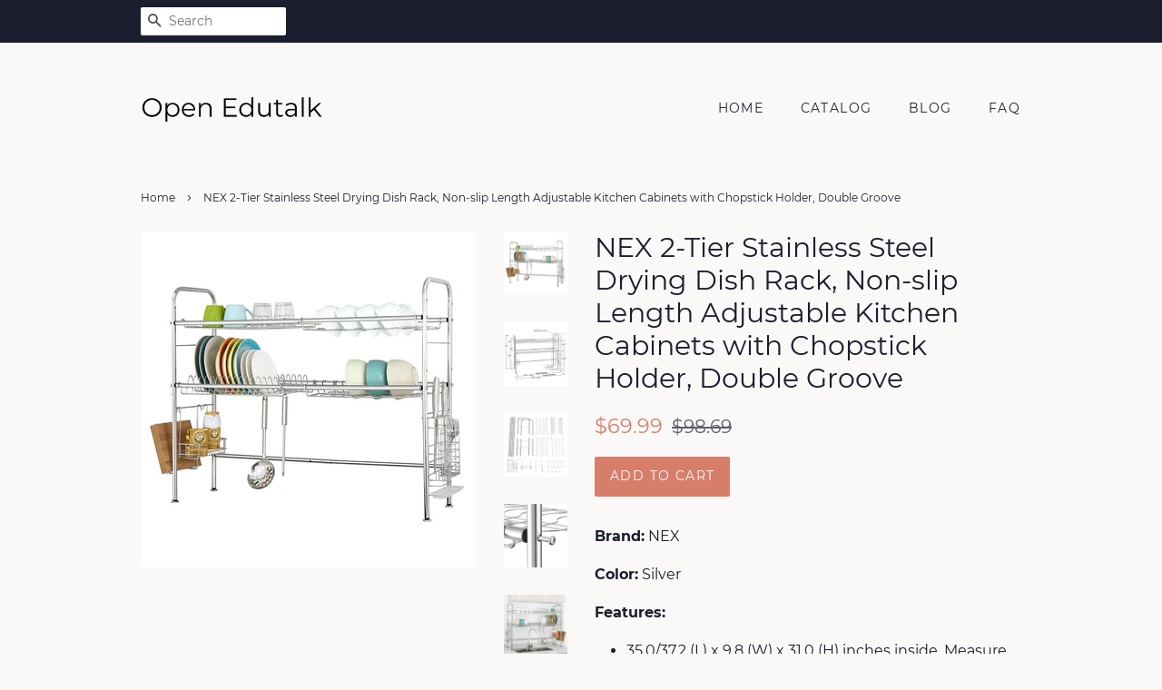

--- FILE ---
content_type: text/html; charset=utf-8
request_url: https://openedutalk.com/products/nex-2-tier-stainless-steel-drying-dish-rack-non-slip-length-adjustable-kitchen-cabinets-with-chopstick-holder-double-groove
body_size: 14356
content:
<!doctype html>
<html class="no-js">
<head>
  
  <meta name="p:domain_verify" content="47c66b15ec61bbde396799ec8166a62c"/>

  <!-- Basic page needs ================================================== -->
  <meta charset="utf-8">
  <meta http-equiv="X-UA-Compatible" content="IE=edge,chrome=1">

  

  <!-- Title and description ================================================== -->
  <title>
  Budget Nex 2 Tier Stainless Steel Drying Dish Rack Non Slip &ndash; Open Edutalk
  </title>

  
  <meta name="description" content="Learn about nex 2 tier stainless steel drying dish rack non slip length adjustable kitchen cabinets with chopstick holder">
  

  <!-- Social meta ================================================== -->
  <!-- /snippets/social-meta-tags.liquid -->




<meta property="og:site_name" content="Open Edutalk">
<meta property="og:url" content="https://openedutalk.com/products/nex-2-tier-stainless-steel-drying-dish-rack-non-slip-length-adjustable-kitchen-cabinets-with-chopstick-holder-double-groove">
<meta property="og:title" content="NEX 2-Tier Stainless Steel Drying Dish Rack, Non-slip Length Adjustable Kitchen Cabinets with Chopstick Holder, Double Groove">
<meta property="og:type" content="product">
<meta property="og:description" content="Learn about nex 2 tier stainless steel drying dish rack non slip length adjustable kitchen cabinets with chopstick holder">

  <meta property="og:price:amount" content="69.99">
  <meta property="og:price:currency" content="USD">

<meta property="og:image" content="http://openedutalk.com/cdn/shop/products/61reoaZxCLL_1200x1200.jpg?v=1565901521"><meta property="og:image" content="http://openedutalk.com/cdn/shop/products/61wqnwNzpVL_1200x1200.jpg?v=1565901521"><meta property="og:image" content="http://openedutalk.com/cdn/shop/products/61Jq98834PL_1200x1200.jpg?v=1565901521">
<meta property="og:image:secure_url" content="https://openedutalk.com/cdn/shop/products/61reoaZxCLL_1200x1200.jpg?v=1565901521"><meta property="og:image:secure_url" content="https://openedutalk.com/cdn/shop/products/61wqnwNzpVL_1200x1200.jpg?v=1565901521"><meta property="og:image:secure_url" content="https://openedutalk.com/cdn/shop/products/61Jq98834PL_1200x1200.jpg?v=1565901521">


<meta name="twitter:card" content="summary_large_image">
<meta name="twitter:title" content="NEX 2-Tier Stainless Steel Drying Dish Rack, Non-slip Length Adjustable Kitchen Cabinets with Chopstick Holder, Double Groove">
<meta name="twitter:description" content="Learn about nex 2 tier stainless steel drying dish rack non slip length adjustable kitchen cabinets with chopstick holder">


  <!-- Helpers ================================================== -->
  <link rel="canonical" href="https://openedutalk.com/products/nex-2-tier-stainless-steel-drying-dish-rack-non-slip-length-adjustable-kitchen-cabinets-with-chopstick-holder-double-groove">
  <meta name="viewport" content="width=device-width,initial-scale=1">
  <meta name="theme-color" content="#d77e6a">

  <!-- CSS ================================================== -->
  <link href="//openedutalk.com/cdn/shop/t/2/assets/timber.scss.css?v=2349761137978204911656110069" rel="stylesheet" type="text/css" media="all" />
  <link href="//openedutalk.com/cdn/shop/t/2/assets/theme.scss.css?v=137428377788395311231656110069" rel="stylesheet" type="text/css" media="all" />

  <script>
    window.theme = window.theme || {};

    var theme = {
      strings: {
        addToCart: "Add to Cart",
        soldOut: "Sold Out",
        unavailable: "Unavailable",
        zoomClose: "Close (Esc)",
        zoomPrev: "Previous (Left arrow key)",
        zoomNext: "Next (Right arrow key)",
        addressError: "Error looking up that address",
        addressNoResults: "No results for that address",
        addressQueryLimit: "You have exceeded the Google API usage limit. Consider upgrading to a \u003ca href=\"https:\/\/developers.google.com\/maps\/premium\/usage-limits\"\u003ePremium Plan\u003c\/a\u003e.",
        authError: "There was a problem authenticating your Google Maps API Key."
      },
      settings: {
        // Adding some settings to allow the editor to update correctly when they are changed
        enableWideLayout: false,
        typeAccentTransform: true,
        typeAccentSpacing: true,
        baseFontSize: '16px',
        headerBaseFontSize: '30px',
        accentFontSize: '14px'
      },
      variables: {
        mediaQueryMedium: 'screen and (max-width: 768px)',
        bpSmall: false
      },
      moneyFormat: "${{amount}}"
    }

    document.documentElement.className = document.documentElement.className.replace('no-js', 'supports-js');
  </script>

  <!-- Header hook for plugins ================================================== -->
  <script>window.performance && window.performance.mark && window.performance.mark('shopify.content_for_header.start');</script><meta id="shopify-digital-wallet" name="shopify-digital-wallet" content="/7590510655/digital_wallets/dialog">
<link rel="alternate" type="application/json+oembed" href="https://openedutalk.com/products/nex-2-tier-stainless-steel-drying-dish-rack-non-slip-length-adjustable-kitchen-cabinets-with-chopstick-holder-double-groove.oembed">
<script async="async" src="/checkouts/internal/preloads.js?locale=en-US"></script>
<script id="shopify-features" type="application/json">{"accessToken":"a93d7fa6cf1bdd878c55528ceeccb178","betas":["rich-media-storefront-analytics"],"domain":"openedutalk.com","predictiveSearch":true,"shopId":7590510655,"locale":"en"}</script>
<script>var Shopify = Shopify || {};
Shopify.shop = "openedutalk.myshopify.com";
Shopify.locale = "en";
Shopify.currency = {"active":"USD","rate":"1.0"};
Shopify.country = "US";
Shopify.theme = {"name":"minimal2-customized-06mar2019-0158pm","id":34729295935,"schema_name":"Minimal","schema_version":"10.0.2","theme_store_id":null,"role":"main"};
Shopify.theme.handle = "null";
Shopify.theme.style = {"id":null,"handle":null};
Shopify.cdnHost = "openedutalk.com/cdn";
Shopify.routes = Shopify.routes || {};
Shopify.routes.root = "/";</script>
<script type="module">!function(o){(o.Shopify=o.Shopify||{}).modules=!0}(window);</script>
<script>!function(o){function n(){var o=[];function n(){o.push(Array.prototype.slice.apply(arguments))}return n.q=o,n}var t=o.Shopify=o.Shopify||{};t.loadFeatures=n(),t.autoloadFeatures=n()}(window);</script>
<script id="shop-js-analytics" type="application/json">{"pageType":"product"}</script>
<script defer="defer" async type="module" src="//openedutalk.com/cdn/shopifycloud/shop-js/modules/v2/client.init-shop-cart-sync_IZsNAliE.en.esm.js"></script>
<script defer="defer" async type="module" src="//openedutalk.com/cdn/shopifycloud/shop-js/modules/v2/chunk.common_0OUaOowp.esm.js"></script>
<script type="module">
  await import("//openedutalk.com/cdn/shopifycloud/shop-js/modules/v2/client.init-shop-cart-sync_IZsNAliE.en.esm.js");
await import("//openedutalk.com/cdn/shopifycloud/shop-js/modules/v2/chunk.common_0OUaOowp.esm.js");

  window.Shopify.SignInWithShop?.initShopCartSync?.({"fedCMEnabled":true,"windoidEnabled":true});

</script>
<script id="__st">var __st={"a":7590510655,"offset":-18000,"reqid":"01fd4f83-3cd9-4190-bd68-14f0033af69c-1768545938","pageurl":"openedutalk.com\/products\/nex-2-tier-stainless-steel-drying-dish-rack-non-slip-length-adjustable-kitchen-cabinets-with-chopstick-holder-double-groove","u":"d2bf872e7201","p":"product","rtyp":"product","rid":1969197908031};</script>
<script>window.ShopifyPaypalV4VisibilityTracking = true;</script>
<script id="captcha-bootstrap">!function(){'use strict';const t='contact',e='account',n='new_comment',o=[[t,t],['blogs',n],['comments',n],[t,'customer']],c=[[e,'customer_login'],[e,'guest_login'],[e,'recover_customer_password'],[e,'create_customer']],r=t=>t.map((([t,e])=>`form[action*='/${t}']:not([data-nocaptcha='true']) input[name='form_type'][value='${e}']`)).join(','),a=t=>()=>t?[...document.querySelectorAll(t)].map((t=>t.form)):[];function s(){const t=[...o],e=r(t);return a(e)}const i='password',u='form_key',d=['recaptcha-v3-token','g-recaptcha-response','h-captcha-response',i],f=()=>{try{return window.sessionStorage}catch{return}},m='__shopify_v',_=t=>t.elements[u];function p(t,e,n=!1){try{const o=window.sessionStorage,c=JSON.parse(o.getItem(e)),{data:r}=function(t){const{data:e,action:n}=t;return t[m]||n?{data:e,action:n}:{data:t,action:n}}(c);for(const[e,n]of Object.entries(r))t.elements[e]&&(t.elements[e].value=n);n&&o.removeItem(e)}catch(o){console.error('form repopulation failed',{error:o})}}const l='form_type',E='cptcha';function T(t){t.dataset[E]=!0}const w=window,h=w.document,L='Shopify',v='ce_forms',y='captcha';let A=!1;((t,e)=>{const n=(g='f06e6c50-85a8-45c8-87d0-21a2b65856fe',I='https://cdn.shopify.com/shopifycloud/storefront-forms-hcaptcha/ce_storefront_forms_captcha_hcaptcha.v1.5.2.iife.js',D={infoText:'Protected by hCaptcha',privacyText:'Privacy',termsText:'Terms'},(t,e,n)=>{const o=w[L][v],c=o.bindForm;if(c)return c(t,g,e,D).then(n);var r;o.q.push([[t,g,e,D],n]),r=I,A||(h.body.append(Object.assign(h.createElement('script'),{id:'captcha-provider',async:!0,src:r})),A=!0)});var g,I,D;w[L]=w[L]||{},w[L][v]=w[L][v]||{},w[L][v].q=[],w[L][y]=w[L][y]||{},w[L][y].protect=function(t,e){n(t,void 0,e),T(t)},Object.freeze(w[L][y]),function(t,e,n,w,h,L){const[v,y,A,g]=function(t,e,n){const i=e?o:[],u=t?c:[],d=[...i,...u],f=r(d),m=r(i),_=r(d.filter((([t,e])=>n.includes(e))));return[a(f),a(m),a(_),s()]}(w,h,L),I=t=>{const e=t.target;return e instanceof HTMLFormElement?e:e&&e.form},D=t=>v().includes(t);t.addEventListener('submit',(t=>{const e=I(t);if(!e)return;const n=D(e)&&!e.dataset.hcaptchaBound&&!e.dataset.recaptchaBound,o=_(e),c=g().includes(e)&&(!o||!o.value);(n||c)&&t.preventDefault(),c&&!n&&(function(t){try{if(!f())return;!function(t){const e=f();if(!e)return;const n=_(t);if(!n)return;const o=n.value;o&&e.removeItem(o)}(t);const e=Array.from(Array(32),(()=>Math.random().toString(36)[2])).join('');!function(t,e){_(t)||t.append(Object.assign(document.createElement('input'),{type:'hidden',name:u})),t.elements[u].value=e}(t,e),function(t,e){const n=f();if(!n)return;const o=[...t.querySelectorAll(`input[type='${i}']`)].map((({name:t})=>t)),c=[...d,...o],r={};for(const[a,s]of new FormData(t).entries())c.includes(a)||(r[a]=s);n.setItem(e,JSON.stringify({[m]:1,action:t.action,data:r}))}(t,e)}catch(e){console.error('failed to persist form',e)}}(e),e.submit())}));const S=(t,e)=>{t&&!t.dataset[E]&&(n(t,e.some((e=>e===t))),T(t))};for(const o of['focusin','change'])t.addEventListener(o,(t=>{const e=I(t);D(e)&&S(e,y())}));const B=e.get('form_key'),M=e.get(l),P=B&&M;t.addEventListener('DOMContentLoaded',(()=>{const t=y();if(P)for(const e of t)e.elements[l].value===M&&p(e,B);[...new Set([...A(),...v().filter((t=>'true'===t.dataset.shopifyCaptcha))])].forEach((e=>S(e,t)))}))}(h,new URLSearchParams(w.location.search),n,t,e,['guest_login'])})(!0,!0)}();</script>
<script integrity="sha256-4kQ18oKyAcykRKYeNunJcIwy7WH5gtpwJnB7kiuLZ1E=" data-source-attribution="shopify.loadfeatures" defer="defer" src="//openedutalk.com/cdn/shopifycloud/storefront/assets/storefront/load_feature-a0a9edcb.js" crossorigin="anonymous"></script>
<script data-source-attribution="shopify.dynamic_checkout.dynamic.init">var Shopify=Shopify||{};Shopify.PaymentButton=Shopify.PaymentButton||{isStorefrontPortableWallets:!0,init:function(){window.Shopify.PaymentButton.init=function(){};var t=document.createElement("script");t.src="https://openedutalk.com/cdn/shopifycloud/portable-wallets/latest/portable-wallets.en.js",t.type="module",document.head.appendChild(t)}};
</script>
<script data-source-attribution="shopify.dynamic_checkout.buyer_consent">
  function portableWalletsHideBuyerConsent(e){var t=document.getElementById("shopify-buyer-consent"),n=document.getElementById("shopify-subscription-policy-button");t&&n&&(t.classList.add("hidden"),t.setAttribute("aria-hidden","true"),n.removeEventListener("click",e))}function portableWalletsShowBuyerConsent(e){var t=document.getElementById("shopify-buyer-consent"),n=document.getElementById("shopify-subscription-policy-button");t&&n&&(t.classList.remove("hidden"),t.removeAttribute("aria-hidden"),n.addEventListener("click",e))}window.Shopify?.PaymentButton&&(window.Shopify.PaymentButton.hideBuyerConsent=portableWalletsHideBuyerConsent,window.Shopify.PaymentButton.showBuyerConsent=portableWalletsShowBuyerConsent);
</script>
<script data-source-attribution="shopify.dynamic_checkout.cart.bootstrap">document.addEventListener("DOMContentLoaded",(function(){function t(){return document.querySelector("shopify-accelerated-checkout-cart, shopify-accelerated-checkout")}if(t())Shopify.PaymentButton.init();else{new MutationObserver((function(e,n){t()&&(Shopify.PaymentButton.init(),n.disconnect())})).observe(document.body,{childList:!0,subtree:!0})}}));
</script>

<script>window.performance && window.performance.mark && window.performance.mark('shopify.content_for_header.end');</script>

  <script src="//openedutalk.com/cdn/shop/t/2/assets/jquery-2.2.3.min.js?v=58211863146907186831552573904" type="text/javascript"></script>

  <script src="//openedutalk.com/cdn/shop/t/2/assets/lazysizes.min.js?v=177476512571513845041552573904" async="async"></script>

  
  
<script>(function() {var po = document.createElement("script"); po.type = "text/javascript"; po.async = true; po.src = "https://api.at.getsocial.io/get/v1/65fa3d46/gs_async.js"; var s = document.getElementsByTagName("script")[0]; s.parentNode.insertBefore(po, s); })();</script>
<link href="https://monorail-edge.shopifysvc.com" rel="dns-prefetch">
<script>(function(){if ("sendBeacon" in navigator && "performance" in window) {try {var session_token_from_headers = performance.getEntriesByType('navigation')[0].serverTiming.find(x => x.name == '_s').description;} catch {var session_token_from_headers = undefined;}var session_cookie_matches = document.cookie.match(/_shopify_s=([^;]*)/);var session_token_from_cookie = session_cookie_matches && session_cookie_matches.length === 2 ? session_cookie_matches[1] : "";var session_token = session_token_from_headers || session_token_from_cookie || "";function handle_abandonment_event(e) {var entries = performance.getEntries().filter(function(entry) {return /monorail-edge.shopifysvc.com/.test(entry.name);});if (!window.abandonment_tracked && entries.length === 0) {window.abandonment_tracked = true;var currentMs = Date.now();var navigation_start = performance.timing.navigationStart;var payload = {shop_id: 7590510655,url: window.location.href,navigation_start,duration: currentMs - navigation_start,session_token,page_type: "product"};window.navigator.sendBeacon("https://monorail-edge.shopifysvc.com/v1/produce", JSON.stringify({schema_id: "online_store_buyer_site_abandonment/1.1",payload: payload,metadata: {event_created_at_ms: currentMs,event_sent_at_ms: currentMs}}));}}window.addEventListener('pagehide', handle_abandonment_event);}}());</script>
<script id="web-pixels-manager-setup">(function e(e,d,r,n,o){if(void 0===o&&(o={}),!Boolean(null===(a=null===(i=window.Shopify)||void 0===i?void 0:i.analytics)||void 0===a?void 0:a.replayQueue)){var i,a;window.Shopify=window.Shopify||{};var t=window.Shopify;t.analytics=t.analytics||{};var s=t.analytics;s.replayQueue=[],s.publish=function(e,d,r){return s.replayQueue.push([e,d,r]),!0};try{self.performance.mark("wpm:start")}catch(e){}var l=function(){var e={modern:/Edge?\/(1{2}[4-9]|1[2-9]\d|[2-9]\d{2}|\d{4,})\.\d+(\.\d+|)|Firefox\/(1{2}[4-9]|1[2-9]\d|[2-9]\d{2}|\d{4,})\.\d+(\.\d+|)|Chrom(ium|e)\/(9{2}|\d{3,})\.\d+(\.\d+|)|(Maci|X1{2}).+ Version\/(15\.\d+|(1[6-9]|[2-9]\d|\d{3,})\.\d+)([,.]\d+|)( \(\w+\)|)( Mobile\/\w+|) Safari\/|Chrome.+OPR\/(9{2}|\d{3,})\.\d+\.\d+|(CPU[ +]OS|iPhone[ +]OS|CPU[ +]iPhone|CPU IPhone OS|CPU iPad OS)[ +]+(15[._]\d+|(1[6-9]|[2-9]\d|\d{3,})[._]\d+)([._]\d+|)|Android:?[ /-](13[3-9]|1[4-9]\d|[2-9]\d{2}|\d{4,})(\.\d+|)(\.\d+|)|Android.+Firefox\/(13[5-9]|1[4-9]\d|[2-9]\d{2}|\d{4,})\.\d+(\.\d+|)|Android.+Chrom(ium|e)\/(13[3-9]|1[4-9]\d|[2-9]\d{2}|\d{4,})\.\d+(\.\d+|)|SamsungBrowser\/([2-9]\d|\d{3,})\.\d+/,legacy:/Edge?\/(1[6-9]|[2-9]\d|\d{3,})\.\d+(\.\d+|)|Firefox\/(5[4-9]|[6-9]\d|\d{3,})\.\d+(\.\d+|)|Chrom(ium|e)\/(5[1-9]|[6-9]\d|\d{3,})\.\d+(\.\d+|)([\d.]+$|.*Safari\/(?![\d.]+ Edge\/[\d.]+$))|(Maci|X1{2}).+ Version\/(10\.\d+|(1[1-9]|[2-9]\d|\d{3,})\.\d+)([,.]\d+|)( \(\w+\)|)( Mobile\/\w+|) Safari\/|Chrome.+OPR\/(3[89]|[4-9]\d|\d{3,})\.\d+\.\d+|(CPU[ +]OS|iPhone[ +]OS|CPU[ +]iPhone|CPU IPhone OS|CPU iPad OS)[ +]+(10[._]\d+|(1[1-9]|[2-9]\d|\d{3,})[._]\d+)([._]\d+|)|Android:?[ /-](13[3-9]|1[4-9]\d|[2-9]\d{2}|\d{4,})(\.\d+|)(\.\d+|)|Mobile Safari.+OPR\/([89]\d|\d{3,})\.\d+\.\d+|Android.+Firefox\/(13[5-9]|1[4-9]\d|[2-9]\d{2}|\d{4,})\.\d+(\.\d+|)|Android.+Chrom(ium|e)\/(13[3-9]|1[4-9]\d|[2-9]\d{2}|\d{4,})\.\d+(\.\d+|)|Android.+(UC? ?Browser|UCWEB|U3)[ /]?(15\.([5-9]|\d{2,})|(1[6-9]|[2-9]\d|\d{3,})\.\d+)\.\d+|SamsungBrowser\/(5\.\d+|([6-9]|\d{2,})\.\d+)|Android.+MQ{2}Browser\/(14(\.(9|\d{2,})|)|(1[5-9]|[2-9]\d|\d{3,})(\.\d+|))(\.\d+|)|K[Aa][Ii]OS\/(3\.\d+|([4-9]|\d{2,})\.\d+)(\.\d+|)/},d=e.modern,r=e.legacy,n=navigator.userAgent;return n.match(d)?"modern":n.match(r)?"legacy":"unknown"}(),u="modern"===l?"modern":"legacy",c=(null!=n?n:{modern:"",legacy:""})[u],f=function(e){return[e.baseUrl,"/wpm","/b",e.hashVersion,"modern"===e.buildTarget?"m":"l",".js"].join("")}({baseUrl:d,hashVersion:r,buildTarget:u}),m=function(e){var d=e.version,r=e.bundleTarget,n=e.surface,o=e.pageUrl,i=e.monorailEndpoint;return{emit:function(e){var a=e.status,t=e.errorMsg,s=(new Date).getTime(),l=JSON.stringify({metadata:{event_sent_at_ms:s},events:[{schema_id:"web_pixels_manager_load/3.1",payload:{version:d,bundle_target:r,page_url:o,status:a,surface:n,error_msg:t},metadata:{event_created_at_ms:s}}]});if(!i)return console&&console.warn&&console.warn("[Web Pixels Manager] No Monorail endpoint provided, skipping logging."),!1;try{return self.navigator.sendBeacon.bind(self.navigator)(i,l)}catch(e){}var u=new XMLHttpRequest;try{return u.open("POST",i,!0),u.setRequestHeader("Content-Type","text/plain"),u.send(l),!0}catch(e){return console&&console.warn&&console.warn("[Web Pixels Manager] Got an unhandled error while logging to Monorail."),!1}}}}({version:r,bundleTarget:l,surface:e.surface,pageUrl:self.location.href,monorailEndpoint:e.monorailEndpoint});try{o.browserTarget=l,function(e){var d=e.src,r=e.async,n=void 0===r||r,o=e.onload,i=e.onerror,a=e.sri,t=e.scriptDataAttributes,s=void 0===t?{}:t,l=document.createElement("script"),u=document.querySelector("head"),c=document.querySelector("body");if(l.async=n,l.src=d,a&&(l.integrity=a,l.crossOrigin="anonymous"),s)for(var f in s)if(Object.prototype.hasOwnProperty.call(s,f))try{l.dataset[f]=s[f]}catch(e){}if(o&&l.addEventListener("load",o),i&&l.addEventListener("error",i),u)u.appendChild(l);else{if(!c)throw new Error("Did not find a head or body element to append the script");c.appendChild(l)}}({src:f,async:!0,onload:function(){if(!function(){var e,d;return Boolean(null===(d=null===(e=window.Shopify)||void 0===e?void 0:e.analytics)||void 0===d?void 0:d.initialized)}()){var d=window.webPixelsManager.init(e)||void 0;if(d){var r=window.Shopify.analytics;r.replayQueue.forEach((function(e){var r=e[0],n=e[1],o=e[2];d.publishCustomEvent(r,n,o)})),r.replayQueue=[],r.publish=d.publishCustomEvent,r.visitor=d.visitor,r.initialized=!0}}},onerror:function(){return m.emit({status:"failed",errorMsg:"".concat(f," has failed to load")})},sri:function(e){var d=/^sha384-[A-Za-z0-9+/=]+$/;return"string"==typeof e&&d.test(e)}(c)?c:"",scriptDataAttributes:o}),m.emit({status:"loading"})}catch(e){m.emit({status:"failed",errorMsg:(null==e?void 0:e.message)||"Unknown error"})}}})({shopId: 7590510655,storefrontBaseUrl: "https://openedutalk.com",extensionsBaseUrl: "https://extensions.shopifycdn.com/cdn/shopifycloud/web-pixels-manager",monorailEndpoint: "https://monorail-edge.shopifysvc.com/unstable/produce_batch",surface: "storefront-renderer",enabledBetaFlags: ["2dca8a86"],webPixelsConfigList: [{"id":"78774335","configuration":"{\"tagID\":\"2613679096925\"}","eventPayloadVersion":"v1","runtimeContext":"STRICT","scriptVersion":"18031546ee651571ed29edbe71a3550b","type":"APP","apiClientId":3009811,"privacyPurposes":["ANALYTICS","MARKETING","SALE_OF_DATA"],"dataSharingAdjustments":{"protectedCustomerApprovalScopes":["read_customer_address","read_customer_email","read_customer_name","read_customer_personal_data","read_customer_phone"]}},{"id":"shopify-app-pixel","configuration":"{}","eventPayloadVersion":"v1","runtimeContext":"STRICT","scriptVersion":"0450","apiClientId":"shopify-pixel","type":"APP","privacyPurposes":["ANALYTICS","MARKETING"]},{"id":"shopify-custom-pixel","eventPayloadVersion":"v1","runtimeContext":"LAX","scriptVersion":"0450","apiClientId":"shopify-pixel","type":"CUSTOM","privacyPurposes":["ANALYTICS","MARKETING"]}],isMerchantRequest: false,initData: {"shop":{"name":"Open Edutalk","paymentSettings":{"currencyCode":"USD"},"myshopifyDomain":"openedutalk.myshopify.com","countryCode":"US","storefrontUrl":"https:\/\/openedutalk.com"},"customer":null,"cart":null,"checkout":null,"productVariants":[{"price":{"amount":69.99,"currencyCode":"USD"},"product":{"title":"NEX 2-Tier Stainless Steel Drying Dish Rack, Non-slip Length Adjustable Kitchen Cabinets with Chopstick Holder, Double Groove","vendor":"Amazon","id":"1969197908031","untranslatedTitle":"NEX 2-Tier Stainless Steel Drying Dish Rack, Non-slip Length Adjustable Kitchen Cabinets with Chopstick Holder, Double Groove","url":"\/products\/nex-2-tier-stainless-steel-drying-dish-rack-non-slip-length-adjustable-kitchen-cabinets-with-chopstick-holder-double-groove","type":""},"id":"15778242789439","image":{"src":"\/\/openedutalk.com\/cdn\/shop\/products\/61reoaZxCLL.jpg?v=1565901521"},"sku":"B07RQY81GQ","title":"Default Title","untranslatedTitle":"Default Title"}],"purchasingCompany":null},},"https://openedutalk.com/cdn","fcfee988w5aeb613cpc8e4bc33m6693e112",{"modern":"","legacy":""},{"shopId":"7590510655","storefrontBaseUrl":"https:\/\/openedutalk.com","extensionBaseUrl":"https:\/\/extensions.shopifycdn.com\/cdn\/shopifycloud\/web-pixels-manager","surface":"storefront-renderer","enabledBetaFlags":"[\"2dca8a86\"]","isMerchantRequest":"false","hashVersion":"fcfee988w5aeb613cpc8e4bc33m6693e112","publish":"custom","events":"[[\"page_viewed\",{}],[\"product_viewed\",{\"productVariant\":{\"price\":{\"amount\":69.99,\"currencyCode\":\"USD\"},\"product\":{\"title\":\"NEX 2-Tier Stainless Steel Drying Dish Rack, Non-slip Length Adjustable Kitchen Cabinets with Chopstick Holder, Double Groove\",\"vendor\":\"Amazon\",\"id\":\"1969197908031\",\"untranslatedTitle\":\"NEX 2-Tier Stainless Steel Drying Dish Rack, Non-slip Length Adjustable Kitchen Cabinets with Chopstick Holder, Double Groove\",\"url\":\"\/products\/nex-2-tier-stainless-steel-drying-dish-rack-non-slip-length-adjustable-kitchen-cabinets-with-chopstick-holder-double-groove\",\"type\":\"\"},\"id\":\"15778242789439\",\"image\":{\"src\":\"\/\/openedutalk.com\/cdn\/shop\/products\/61reoaZxCLL.jpg?v=1565901521\"},\"sku\":\"B07RQY81GQ\",\"title\":\"Default Title\",\"untranslatedTitle\":\"Default Title\"}}]]"});</script><script>
  window.ShopifyAnalytics = window.ShopifyAnalytics || {};
  window.ShopifyAnalytics.meta = window.ShopifyAnalytics.meta || {};
  window.ShopifyAnalytics.meta.currency = 'USD';
  var meta = {"product":{"id":1969197908031,"gid":"gid:\/\/shopify\/Product\/1969197908031","vendor":"Amazon","type":"","handle":"nex-2-tier-stainless-steel-drying-dish-rack-non-slip-length-adjustable-kitchen-cabinets-with-chopstick-holder-double-groove","variants":[{"id":15778242789439,"price":6999,"name":"NEX 2-Tier Stainless Steel Drying Dish Rack, Non-slip Length Adjustable Kitchen Cabinets with Chopstick Holder, Double Groove","public_title":null,"sku":"B07RQY81GQ"}],"remote":false},"page":{"pageType":"product","resourceType":"product","resourceId":1969197908031,"requestId":"01fd4f83-3cd9-4190-bd68-14f0033af69c-1768545938"}};
  for (var attr in meta) {
    window.ShopifyAnalytics.meta[attr] = meta[attr];
  }
</script>
<script class="analytics">
  (function () {
    var customDocumentWrite = function(content) {
      var jquery = null;

      if (window.jQuery) {
        jquery = window.jQuery;
      } else if (window.Checkout && window.Checkout.$) {
        jquery = window.Checkout.$;
      }

      if (jquery) {
        jquery('body').append(content);
      }
    };

    var hasLoggedConversion = function(token) {
      if (token) {
        return document.cookie.indexOf('loggedConversion=' + token) !== -1;
      }
      return false;
    }

    var setCookieIfConversion = function(token) {
      if (token) {
        var twoMonthsFromNow = new Date(Date.now());
        twoMonthsFromNow.setMonth(twoMonthsFromNow.getMonth() + 2);

        document.cookie = 'loggedConversion=' + token + '; expires=' + twoMonthsFromNow;
      }
    }

    var trekkie = window.ShopifyAnalytics.lib = window.trekkie = window.trekkie || [];
    if (trekkie.integrations) {
      return;
    }
    trekkie.methods = [
      'identify',
      'page',
      'ready',
      'track',
      'trackForm',
      'trackLink'
    ];
    trekkie.factory = function(method) {
      return function() {
        var args = Array.prototype.slice.call(arguments);
        args.unshift(method);
        trekkie.push(args);
        return trekkie;
      };
    };
    for (var i = 0; i < trekkie.methods.length; i++) {
      var key = trekkie.methods[i];
      trekkie[key] = trekkie.factory(key);
    }
    trekkie.load = function(config) {
      trekkie.config = config || {};
      trekkie.config.initialDocumentCookie = document.cookie;
      var first = document.getElementsByTagName('script')[0];
      var script = document.createElement('script');
      script.type = 'text/javascript';
      script.onerror = function(e) {
        var scriptFallback = document.createElement('script');
        scriptFallback.type = 'text/javascript';
        scriptFallback.onerror = function(error) {
                var Monorail = {
      produce: function produce(monorailDomain, schemaId, payload) {
        var currentMs = new Date().getTime();
        var event = {
          schema_id: schemaId,
          payload: payload,
          metadata: {
            event_created_at_ms: currentMs,
            event_sent_at_ms: currentMs
          }
        };
        return Monorail.sendRequest("https://" + monorailDomain + "/v1/produce", JSON.stringify(event));
      },
      sendRequest: function sendRequest(endpointUrl, payload) {
        // Try the sendBeacon API
        if (window && window.navigator && typeof window.navigator.sendBeacon === 'function' && typeof window.Blob === 'function' && !Monorail.isIos12()) {
          var blobData = new window.Blob([payload], {
            type: 'text/plain'
          });

          if (window.navigator.sendBeacon(endpointUrl, blobData)) {
            return true;
          } // sendBeacon was not successful

        } // XHR beacon

        var xhr = new XMLHttpRequest();

        try {
          xhr.open('POST', endpointUrl);
          xhr.setRequestHeader('Content-Type', 'text/plain');
          xhr.send(payload);
        } catch (e) {
          console.log(e);
        }

        return false;
      },
      isIos12: function isIos12() {
        return window.navigator.userAgent.lastIndexOf('iPhone; CPU iPhone OS 12_') !== -1 || window.navigator.userAgent.lastIndexOf('iPad; CPU OS 12_') !== -1;
      }
    };
    Monorail.produce('monorail-edge.shopifysvc.com',
      'trekkie_storefront_load_errors/1.1',
      {shop_id: 7590510655,
      theme_id: 34729295935,
      app_name: "storefront",
      context_url: window.location.href,
      source_url: "//openedutalk.com/cdn/s/trekkie.storefront.cd680fe47e6c39ca5d5df5f0a32d569bc48c0f27.min.js"});

        };
        scriptFallback.async = true;
        scriptFallback.src = '//openedutalk.com/cdn/s/trekkie.storefront.cd680fe47e6c39ca5d5df5f0a32d569bc48c0f27.min.js';
        first.parentNode.insertBefore(scriptFallback, first);
      };
      script.async = true;
      script.src = '//openedutalk.com/cdn/s/trekkie.storefront.cd680fe47e6c39ca5d5df5f0a32d569bc48c0f27.min.js';
      first.parentNode.insertBefore(script, first);
    };
    trekkie.load(
      {"Trekkie":{"appName":"storefront","development":false,"defaultAttributes":{"shopId":7590510655,"isMerchantRequest":null,"themeId":34729295935,"themeCityHash":"4991408109166261674","contentLanguage":"en","currency":"USD","eventMetadataId":"a1f7009d-3fcc-4704-af90-550d2bc3e812"},"isServerSideCookieWritingEnabled":true,"monorailRegion":"shop_domain","enabledBetaFlags":["65f19447"]},"Session Attribution":{},"S2S":{"facebookCapiEnabled":false,"source":"trekkie-storefront-renderer","apiClientId":580111}}
    );

    var loaded = false;
    trekkie.ready(function() {
      if (loaded) return;
      loaded = true;

      window.ShopifyAnalytics.lib = window.trekkie;

      var originalDocumentWrite = document.write;
      document.write = customDocumentWrite;
      try { window.ShopifyAnalytics.merchantGoogleAnalytics.call(this); } catch(error) {};
      document.write = originalDocumentWrite;

      window.ShopifyAnalytics.lib.page(null,{"pageType":"product","resourceType":"product","resourceId":1969197908031,"requestId":"01fd4f83-3cd9-4190-bd68-14f0033af69c-1768545938","shopifyEmitted":true});

      var match = window.location.pathname.match(/checkouts\/(.+)\/(thank_you|post_purchase)/)
      var token = match? match[1]: undefined;
      if (!hasLoggedConversion(token)) {
        setCookieIfConversion(token);
        window.ShopifyAnalytics.lib.track("Viewed Product",{"currency":"USD","variantId":15778242789439,"productId":1969197908031,"productGid":"gid:\/\/shopify\/Product\/1969197908031","name":"NEX 2-Tier Stainless Steel Drying Dish Rack, Non-slip Length Adjustable Kitchen Cabinets with Chopstick Holder, Double Groove","price":"69.99","sku":"B07RQY81GQ","brand":"Amazon","variant":null,"category":"","nonInteraction":true,"remote":false},undefined,undefined,{"shopifyEmitted":true});
      window.ShopifyAnalytics.lib.track("monorail:\/\/trekkie_storefront_viewed_product\/1.1",{"currency":"USD","variantId":15778242789439,"productId":1969197908031,"productGid":"gid:\/\/shopify\/Product\/1969197908031","name":"NEX 2-Tier Stainless Steel Drying Dish Rack, Non-slip Length Adjustable Kitchen Cabinets with Chopstick Holder, Double Groove","price":"69.99","sku":"B07RQY81GQ","brand":"Amazon","variant":null,"category":"","nonInteraction":true,"remote":false,"referer":"https:\/\/openedutalk.com\/products\/nex-2-tier-stainless-steel-drying-dish-rack-non-slip-length-adjustable-kitchen-cabinets-with-chopstick-holder-double-groove"});
      }
    });


        var eventsListenerScript = document.createElement('script');
        eventsListenerScript.async = true;
        eventsListenerScript.src = "//openedutalk.com/cdn/shopifycloud/storefront/assets/shop_events_listener-3da45d37.js";
        document.getElementsByTagName('head')[0].appendChild(eventsListenerScript);

})();</script>
<script
  defer
  src="https://openedutalk.com/cdn/shopifycloud/perf-kit/shopify-perf-kit-3.0.4.min.js"
  data-application="storefront-renderer"
  data-shop-id="7590510655"
  data-render-region="gcp-us-central1"
  data-page-type="product"
  data-theme-instance-id="34729295935"
  data-theme-name="Minimal"
  data-theme-version="10.0.2"
  data-monorail-region="shop_domain"
  data-resource-timing-sampling-rate="10"
  data-shs="true"
  data-shs-beacon="true"
  data-shs-export-with-fetch="true"
  data-shs-logs-sample-rate="1"
  data-shs-beacon-endpoint="https://openedutalk.com/api/collect"
></script>
</head>

<body id="budget-nex-2-tier-stainless-steel-drying-dish-rack-non-slip" class="template-product" >

  <div id="shopify-section-header" class="shopify-section"><style>
  .logo__image-wrapper {
    max-width: 200px;
  }
  /*================= If logo is above navigation ================== */
  

  /*============ If logo is on the same line as navigation ============ */
  


  
    @media screen and (min-width: 769px) {
      .site-nav {
        text-align: right!important;
      }
    }
  
</style>

<div data-section-id="header" data-section-type="header-section">
  <div class="header-bar">
    <div class="wrapper medium-down--hide">
      <div class="post-large--display-table">

        
          <div class="header-bar__left post-large--display-table-cell">

            

            

            
              <div class="header-bar__module header-bar__search">
                


  <form action="/search" method="get" class="header-bar__search-form clearfix" role="search">
    
    <button type="submit" class="btn btn--search icon-fallback-text header-bar__search-submit">
      <span class="icon icon-search" aria-hidden="true"></span>
      <span class="fallback-text">Search</span>
    </button>
    <input type="search" name="q" value="" aria-label="Search" class="header-bar__search-input" placeholder="Search">
  </form>


              </div>
            

          </div>
        

        <div class="header-bar__right post-large--display-table-cell">

          

          
            
          

        </div>
      </div>
    </div>

    <div class="wrapper post-large--hide announcement-bar--mobile">
      
    </div>

    <div class="wrapper post-large--hide">
      
        <button type="button" class="mobile-nav-trigger" id="MobileNavTrigger" aria-controls="MobileNav" aria-expanded="false">
          <span class="icon icon-hamburger" aria-hidden="true"></span>
          Menu
        </button>
      
      <a href="/cart" class="cart-page-link mobile-cart-page-link">
        <span class="icon icon-cart header-bar__cart-icon" aria-hidden="true"></span>
        Cart <span class="cart-count hidden-count">0</span>
      </a>
    </div>
    <nav role="navigation">
  <ul id="MobileNav" class="mobile-nav post-large--hide">
    
      
        <li class="mobile-nav__link">
          <a
            href="/"
            class="mobile-nav"
            >
            Home
          </a>
        </li>
      
    
      
        <li class="mobile-nav__link">
          <a
            href="/collections/all"
            class="mobile-nav"
            >
            Catalog
          </a>
        </li>
      
    
      
        <li class="mobile-nav__link">
          <a
            href="/blogs/feed"
            class="mobile-nav"
            >
            Blog
          </a>
        </li>
      
    
      
        <li class="mobile-nav__link">
          <a
            href="/pages/frequently-asked-questions"
            class="mobile-nav"
            >
            FAQ
          </a>
        </li>
      
    

    

    <li class="mobile-nav__link">
      
        <div class="header-bar__module header-bar__search">
          


  <form action="/search" method="get" class="header-bar__search-form clearfix" role="search">
    
    <button type="submit" class="btn btn--search icon-fallback-text header-bar__search-submit">
      <span class="icon icon-search" aria-hidden="true"></span>
      <span class="fallback-text">Search</span>
    </button>
    <input type="search" name="q" value="" aria-label="Search" class="header-bar__search-input" placeholder="Search">
  </form>


        </div>
      
    </li>
  </ul>
</nav>

  </div>

  <header class="site-header" role="banner">
    <div class="wrapper">

      
        <div class="grid--full post-large--display-table">
          <div class="grid__item post-large--one-third post-large--display-table-cell">
            
              <div class="h1 site-header__logo" itemscope itemtype="http://schema.org/Organization">
            
              
                <noscript>
                  
                  <div class="logo__image-wrapper">
                    <img src="//openedutalk.com/cdn/shop/files/Open_Edutalk_Montserrat_200x.png?v=1614777450" alt="Open Edutalk" />
                  </div>
                </noscript>
                <div class="logo__image-wrapper supports-js">
                  <a href="/" itemprop="url" style="padding-top:30.859375%;">
                    
                    <img class="logo__image lazyload"
                         src="//openedutalk.com/cdn/shop/files/Open_Edutalk_Montserrat_300x300.png?v=1614777450"
                         data-src="//openedutalk.com/cdn/shop/files/Open_Edutalk_Montserrat_{width}x.png?v=1614777450"
                         data-widths="[120, 180, 360, 540, 720, 900, 1080, 1296, 1512, 1728, 1944, 2048]"
                         data-aspectratio="3.240506329113924"
                         data-sizes="auto"
                         alt="Open Edutalk"
                         itemprop="logo">
                  </a>
                </div>
              
            
              </div>
            
          </div>
          <div class="grid__item post-large--two-thirds post-large--display-table-cell medium-down--hide">
            
<nav>
  <ul class="site-nav" id="AccessibleNav">
    
      
        <li>
          <a
            href="/"
            class="site-nav__link"
            data-meganav-type="child"
            >
              Home
          </a>
        </li>
      
    
      
        <li>
          <a
            href="/collections/all"
            class="site-nav__link"
            data-meganav-type="child"
            >
              Catalog
          </a>
        </li>
      
    
      
        <li>
          <a
            href="/blogs/feed"
            class="site-nav__link"
            data-meganav-type="child"
            >
              Blog
          </a>
        </li>
      
    
      
        <li>
          <a
            href="/pages/frequently-asked-questions"
            class="site-nav__link"
            data-meganav-type="child"
            >
              FAQ
          </a>
        </li>
      
    
  </ul>
</nav>

          </div>
        </div>
      

    </div>
  </header>
</div>



</div>

  <main class="wrapper main-content" role="main">
    <div class="grid">
        <div class="grid__item">
          

<div id="shopify-section-product-template" class="shopify-section"><div itemscope itemtype="http://schema.org/Product" id="ProductSection" data-section-id="product-template" data-section-type="product-template" data-image-zoom-type="lightbox" data-related-enabled="false" data-show-extra-tab="false" data-extra-tab-content="" data-enable-history-state="true">

  

  

  <meta itemprop="url" content="https://openedutalk.com/products/nex-2-tier-stainless-steel-drying-dish-rack-non-slip-length-adjustable-kitchen-cabinets-with-chopstick-holder-double-groove">
  <meta itemprop="image" content="//openedutalk.com/cdn/shop/products/61reoaZxCLL_grande.jpg?v=1565901521">

  <div class="section-header section-header--breadcrumb">
    

<nav class="breadcrumb" role="navigation" aria-label="breadcrumbs">
  <a href="/" title="Back to the frontpage">Home</a>

  

    
    <span aria-hidden="true" class="breadcrumb__sep">&rsaquo;</span>
    <span>NEX 2-Tier Stainless Steel Drying Dish Rack, Non-slip Length Adjustable Kitchen Cabinets with Chopstick Holder, Double Groove</span>

  
</nav>


  </div>

  <div class="product-single">
    <div class="grid product-single__hero">
      <div class="grid__item post-large--one-half">

        

          <div class="grid">

            <div class="grid__item four-fifths product-single__photos" id="ProductPhoto">
              

              
                
                
<style>
  

  #ProductImage-11733122383935 {
    max-width: 700px;
    max-height: 700.0px;
  }
  #ProductImageWrapper-11733122383935 {
    max-width: 700px;
  }
</style>


                <div id="ProductImageWrapper-11733122383935" class="product-single__image-wrapper supports-js zoom-lightbox" data-image-id="11733122383935">
                  <div style="padding-top:100.0%;">
                    <img id="ProductImage-11733122383935"
                         class="product-single__image lazyload"
                         src="//openedutalk.com/cdn/shop/products/61reoaZxCLL_300x300.jpg?v=1565901521"
                         data-src="//openedutalk.com/cdn/shop/products/61reoaZxCLL_{width}x.jpg?v=1565901521"
                         data-widths="[180, 370, 540, 740, 900, 1080, 1296, 1512, 1728, 2048]"
                         data-aspectratio="1.0"
                         data-sizes="auto"
                         
                         alt="Amazon nex 2 tier stainless steel drying dish rack non slip length adjustable kitchen cabinets with chopstick holder double groove">
                  </div>
                </div>
              
                
                
<style>
  

  #ProductImage-11733122416703 {
    max-width: 700px;
    max-height: 700.0px;
  }
  #ProductImageWrapper-11733122416703 {
    max-width: 700px;
  }
</style>


                <div id="ProductImageWrapper-11733122416703" class="product-single__image-wrapper supports-js hide zoom-lightbox" data-image-id="11733122416703">
                  <div style="padding-top:100.0%;">
                    <img id="ProductImage-11733122416703"
                         class="product-single__image lazyload lazypreload"
                         
                         data-src="//openedutalk.com/cdn/shop/products/61wqnwNzpVL_{width}x.jpg?v=1565901521"
                         data-widths="[180, 370, 540, 740, 900, 1080, 1296, 1512, 1728, 2048]"
                         data-aspectratio="1.0"
                         data-sizes="auto"
                         
                         alt="Amazon best nex 2 tier stainless steel drying dish rack non slip length adjustable kitchen cabinets with chopstick holder double groove">
                  </div>
                </div>
              
                
                
<style>
  

  #ProductImage-11733122449471 {
    max-width: 700px;
    max-height: 700.0px;
  }
  #ProductImageWrapper-11733122449471 {
    max-width: 700px;
  }
</style>


                <div id="ProductImageWrapper-11733122449471" class="product-single__image-wrapper supports-js hide zoom-lightbox" data-image-id="11733122449471">
                  <div style="padding-top:100.0%;">
                    <img id="ProductImage-11733122449471"
                         class="product-single__image lazyload lazypreload"
                         
                         data-src="//openedutalk.com/cdn/shop/products/61Jq98834PL_{width}x.jpg?v=1565901521"
                         data-widths="[180, 370, 540, 740, 900, 1080, 1296, 1512, 1728, 2048]"
                         data-aspectratio="1.0"
                         data-sizes="auto"
                         
                         alt="Best nex 2 tier stainless steel drying dish rack non slip length adjustable kitchen cabinets with chopstick holder double groove">
                  </div>
                </div>
              
                
                
<style>
  

  #ProductImage-11733122482239 {
    max-width: 700px;
    max-height: 700.0px;
  }
  #ProductImageWrapper-11733122482239 {
    max-width: 700px;
  }
</style>


                <div id="ProductImageWrapper-11733122482239" class="product-single__image-wrapper supports-js hide zoom-lightbox" data-image-id="11733122482239">
                  <div style="padding-top:100.0%;">
                    <img id="ProductImage-11733122482239"
                         class="product-single__image lazyload lazypreload"
                         
                         data-src="//openedutalk.com/cdn/shop/products/61rj4wceXiL_{width}x.jpg?v=1565901521"
                         data-widths="[180, 370, 540, 740, 900, 1080, 1296, 1512, 1728, 2048]"
                         data-aspectratio="1.0"
                         data-sizes="auto"
                         
                         alt="Best seller  nex 2 tier stainless steel drying dish rack non slip length adjustable kitchen cabinets with chopstick holder double groove">
                  </div>
                </div>
              
                
                
<style>
  

  #ProductImage-11733122515007 {
    max-width: 700px;
    max-height: 700.0px;
  }
  #ProductImageWrapper-11733122515007 {
    max-width: 700px;
  }
</style>


                <div id="ProductImageWrapper-11733122515007" class="product-single__image-wrapper supports-js hide zoom-lightbox" data-image-id="11733122515007">
                  <div style="padding-top:100.0%;">
                    <img id="ProductImage-11733122515007"
                         class="product-single__image lazyload lazypreload"
                         
                         data-src="//openedutalk.com/cdn/shop/products/61uK3445oDL_{width}x.jpg?v=1565901521"
                         data-widths="[180, 370, 540, 740, 900, 1080, 1296, 1512, 1728, 2048]"
                         data-aspectratio="1.0"
                         data-sizes="auto"
                         
                         alt="Budget nex 2 tier stainless steel drying dish rack non slip length adjustable kitchen cabinets with chopstick holder double groove">
                  </div>
                </div>
              
                
                
<style>
  

  #ProductImage-11733122547775 {
    max-width: 700px;
    max-height: 700.0px;
  }
  #ProductImageWrapper-11733122547775 {
    max-width: 700px;
  }
</style>


                <div id="ProductImageWrapper-11733122547775" class="product-single__image-wrapper supports-js hide zoom-lightbox" data-image-id="11733122547775">
                  <div style="padding-top:100.0%;">
                    <img id="ProductImage-11733122547775"
                         class="product-single__image lazyload lazypreload"
                         
                         data-src="//openedutalk.com/cdn/shop/products/71HRSpIa4cL_{width}x.jpg?v=1565901521"
                         data-widths="[180, 370, 540, 740, 900, 1080, 1296, 1512, 1728, 2048]"
                         data-aspectratio="1.0"
                         data-sizes="auto"
                         
                         alt="Budget friendly nex 2 tier stainless steel drying dish rack non slip length adjustable kitchen cabinets with chopstick holder double groove">
                  </div>
                </div>
              
                
                
<style>
  

  #ProductImage-11733122580543 {
    max-width: 700px;
    max-height: 700.0px;
  }
  #ProductImageWrapper-11733122580543 {
    max-width: 700px;
  }
</style>


                <div id="ProductImageWrapper-11733122580543" class="product-single__image-wrapper supports-js hide zoom-lightbox" data-image-id="11733122580543">
                  <div style="padding-top:100.0%;">
                    <img id="ProductImage-11733122580543"
                         class="product-single__image lazyload lazypreload"
                         
                         data-src="//openedutalk.com/cdn/shop/products/61M5eH4WL7L_{width}x.jpg?v=1565901521"
                         data-widths="[180, 370, 540, 740, 900, 1080, 1296, 1512, 1728, 2048]"
                         data-aspectratio="1.0"
                         data-sizes="auto"
                         
                         alt="Buy nex 2 tier stainless steel drying dish rack non slip length adjustable kitchen cabinets with chopstick holder double groove">
                  </div>
                </div>
              

              <noscript>
                <img src="//openedutalk.com/cdn/shop/products/61reoaZxCLL_1024x1024@2x.jpg?v=1565901521" alt="Amazon nex 2 tier stainless steel drying dish rack non slip length adjustable kitchen cabinets with chopstick holder double groove">
              </noscript>
            </div>

            <div class="grid__item one-fifth">

              <ul class="grid product-single__thumbnails" id="ProductThumbs">
                
                  <li class="grid__item">
                    <a data-image-id="11733122383935" href="//openedutalk.com/cdn/shop/products/61reoaZxCLL_1024x1024.jpg?v=1565901521" class="product-single__thumbnail">
                      <img src="//openedutalk.com/cdn/shop/products/61reoaZxCLL_grande.jpg?v=1565901521" alt="Amazon nex 2 tier stainless steel drying dish rack non slip length adjustable kitchen cabinets with chopstick holder double groove">
                    </a>
                  </li>
                
                  <li class="grid__item">
                    <a data-image-id="11733122416703" href="//openedutalk.com/cdn/shop/products/61wqnwNzpVL_1024x1024.jpg?v=1565901521" class="product-single__thumbnail">
                      <img src="//openedutalk.com/cdn/shop/products/61wqnwNzpVL_grande.jpg?v=1565901521" alt="Amazon best nex 2 tier stainless steel drying dish rack non slip length adjustable kitchen cabinets with chopstick holder double groove">
                    </a>
                  </li>
                
                  <li class="grid__item">
                    <a data-image-id="11733122449471" href="//openedutalk.com/cdn/shop/products/61Jq98834PL_1024x1024.jpg?v=1565901521" class="product-single__thumbnail">
                      <img src="//openedutalk.com/cdn/shop/products/61Jq98834PL_grande.jpg?v=1565901521" alt="Best nex 2 tier stainless steel drying dish rack non slip length adjustable kitchen cabinets with chopstick holder double groove">
                    </a>
                  </li>
                
                  <li class="grid__item">
                    <a data-image-id="11733122482239" href="//openedutalk.com/cdn/shop/products/61rj4wceXiL_1024x1024.jpg?v=1565901521" class="product-single__thumbnail">
                      <img src="//openedutalk.com/cdn/shop/products/61rj4wceXiL_grande.jpg?v=1565901521" alt="Best seller  nex 2 tier stainless steel drying dish rack non slip length adjustable kitchen cabinets with chopstick holder double groove">
                    </a>
                  </li>
                
                  <li class="grid__item">
                    <a data-image-id="11733122515007" href="//openedutalk.com/cdn/shop/products/61uK3445oDL_1024x1024.jpg?v=1565901521" class="product-single__thumbnail">
                      <img src="//openedutalk.com/cdn/shop/products/61uK3445oDL_grande.jpg?v=1565901521" alt="Budget nex 2 tier stainless steel drying dish rack non slip length adjustable kitchen cabinets with chopstick holder double groove">
                    </a>
                  </li>
                
                  <li class="grid__item">
                    <a data-image-id="11733122547775" href="//openedutalk.com/cdn/shop/products/71HRSpIa4cL_1024x1024.jpg?v=1565901521" class="product-single__thumbnail">
                      <img src="//openedutalk.com/cdn/shop/products/71HRSpIa4cL_grande.jpg?v=1565901521" alt="Budget friendly nex 2 tier stainless steel drying dish rack non slip length adjustable kitchen cabinets with chopstick holder double groove">
                    </a>
                  </li>
                
                  <li class="grid__item">
                    <a data-image-id="11733122580543" href="//openedutalk.com/cdn/shop/products/61M5eH4WL7L_1024x1024.jpg?v=1565901521" class="product-single__thumbnail">
                      <img src="//openedutalk.com/cdn/shop/products/61M5eH4WL7L_grande.jpg?v=1565901521" alt="Buy nex 2 tier stainless steel drying dish rack non slip length adjustable kitchen cabinets with chopstick holder double groove">
                    </a>
                  </li>
                
              </ul>

            </div>

          </div>

        

        
        <ul class="gallery" class="hidden">
          
          <li data-image-id="11733122383935" class="gallery__item" data-mfp-src="//openedutalk.com/cdn/shop/products/61reoaZxCLL_1024x1024@2x.jpg?v=1565901521"></li>
          
          <li data-image-id="11733122416703" class="gallery__item" data-mfp-src="//openedutalk.com/cdn/shop/products/61wqnwNzpVL_1024x1024@2x.jpg?v=1565901521"></li>
          
          <li data-image-id="11733122449471" class="gallery__item" data-mfp-src="//openedutalk.com/cdn/shop/products/61Jq98834PL_1024x1024@2x.jpg?v=1565901521"></li>
          
          <li data-image-id="11733122482239" class="gallery__item" data-mfp-src="//openedutalk.com/cdn/shop/products/61rj4wceXiL_1024x1024@2x.jpg?v=1565901521"></li>
          
          <li data-image-id="11733122515007" class="gallery__item" data-mfp-src="//openedutalk.com/cdn/shop/products/61uK3445oDL_1024x1024@2x.jpg?v=1565901521"></li>
          
          <li data-image-id="11733122547775" class="gallery__item" data-mfp-src="//openedutalk.com/cdn/shop/products/71HRSpIa4cL_1024x1024@2x.jpg?v=1565901521"></li>
          
          <li data-image-id="11733122580543" class="gallery__item" data-mfp-src="//openedutalk.com/cdn/shop/products/61M5eH4WL7L_1024x1024@2x.jpg?v=1565901521"></li>
          
        </ul>
        

      </div>
      <div class="grid__item post-large--one-half">
        
        <h1 itemprop="name">NEX 2-Tier Stainless Steel Drying Dish Rack, Non-slip Length Adjustable Kitchen Cabinets with Chopstick Holder, Double Groove</h1>

        <div itemprop="offers" itemscope itemtype="http://schema.org/Offer">
          

          <meta itemprop="priceCurrency" content="USD">
          <link itemprop="availability" href="http://schema.org/OutOfStock">

          <div class="product-single__prices">
            <span id="PriceA11y" class="visually-hidden">Regular price</span>
            <span id="ProductPrice" class="product-single__price" itemprop="price" content="69.99">
              $69.99
            </span>

            
              <span id="ComparePriceA11y" class="visually-hidden" aria-hidden="false">Sale price</span>
              <s id="ComparePrice" class="product-single__sale-price">
                $98.69
              </s>
            
          </div><form method="post" action="/cart/add" id="product_form_1969197908031" accept-charset="UTF-8" class="product-form--wide" enctype="multipart/form-data"><input type="hidden" name="form_type" value="product" /><input type="hidden" name="utf8" value="✓" />
            <select name="id" id="ProductSelect-product-template" class="product-single__variants">
              
                
                  <option disabled="disabled">
                    Default Title - Sold Out
                  </option>
                
              
            </select>

            <div class="product-single__quantity is-hidden">
              <label for="Quantity">Quantity</label>
              <input type="number" id="Quantity" name="quantity" value="1" min="1" class="quantity-selector">
            </div>
          
          <a href="/pages/amazon" target="_blank" class="btn product-single__cart-submit">ADD TO CART</a>
            
          <input type="hidden" name="product-id" value="1969197908031" /><input type="hidden" name="section-id" value="product-template" /></form>

          
            <div class="product-description rte" itemprop="description">
              <p><b>Brand:</b> NEX</p><p><b>Color:</b> Silver</p><p><b>Features:</b> </p><ul>
<li>35.0/37.2 (L) x 9.8 (W) x 31.0 (H) inches inside. Measure the size of your sink and the height before making a choice.</li>
<li>It's made of 304 stainless steel and will not rust, the material is hard and stable enough to withstand the dishes on it. Polishing and welding process prevents from rusting.</li>
<li>The shelves can hold different sizes of plates or bowls or other things. There are two shelves on the side that can hold knives and forks and cutting boards.</li>
<li>There are anti-slip PADS on the bottom of the 4 feet in case of sliding even if there is water on the table.</li>
<li>Industrial-grade bearings make for smooth operation every time, even under heavy loads. Enjoy the kitchen time, if there's any questions, feel free to contact us at any time!</li>
</ul><p><b>Details:</b> Designed with and inspired by Simplify Life philosophy,<b> NEX</b> is committed to creating household products that combine comfort, safety and design to look just as great as they perform. <br><br> We start with inspiration and end with innovation to make everyday things beautiful and functional. <br><br><b> Enhancing your life through designs for the everyday home is NEX mission, and we want to help you decorate and reinvent your living space.<b></b></b></p><p><b>Package Dimensions:</b> 17.0 x 13.0 x 7.7 inches</p>
            </div>
          

          
        </div>

      </div>
    </div>
  </div>

  

</div>


  <script type="application/json" id="ProductJson-product-template">
    {"id":1969197908031,"title":"NEX 2-Tier Stainless Steel Drying Dish Rack, Non-slip Length Adjustable Kitchen Cabinets with Chopstick Holder, Double Groove","handle":"nex-2-tier-stainless-steel-drying-dish-rack-non-slip-length-adjustable-kitchen-cabinets-with-chopstick-holder-double-groove","description":"\u003cp\u003e\u003cb\u003eBrand:\u003c\/b\u003e NEX\u003c\/p\u003e\u003cp\u003e\u003cb\u003eColor:\u003c\/b\u003e Silver\u003c\/p\u003e\u003cp\u003e\u003cb\u003eFeatures:\u003c\/b\u003e \u003c\/p\u003e\u003cul\u003e\n\u003cli\u003e35.0\/37.2 (L) x 9.8 (W) x 31.0 (H) inches inside. Measure the size of your sink and the height before making a choice.\u003c\/li\u003e\n\u003cli\u003eIt's made of 304 stainless steel and will not rust, the material is hard and stable enough to withstand the dishes on it. Polishing and welding process prevents from rusting.\u003c\/li\u003e\n\u003cli\u003eThe shelves can hold different sizes of plates or bowls or other things. There are two shelves on the side that can hold knives and forks and cutting boards.\u003c\/li\u003e\n\u003cli\u003eThere are anti-slip PADS on the bottom of the 4 feet in case of sliding even if there is water on the table.\u003c\/li\u003e\n\u003cli\u003eIndustrial-grade bearings make for smooth operation every time, even under heavy loads. Enjoy the kitchen time, if there's any questions, feel free to contact us at any time!\u003c\/li\u003e\n\u003c\/ul\u003e\u003cp\u003e\u003cb\u003eDetails:\u003c\/b\u003e Designed with and inspired by Simplify Life philosophy,\u003cb\u003e NEX\u003c\/b\u003e is committed to creating household products that combine comfort, safety and design to look just as great as they perform. \u003cbr\u003e\u003cbr\u003e We start with inspiration and end with innovation to make everyday things beautiful and functional. \u003cbr\u003e\u003cbr\u003e\u003cb\u003e Enhancing your life through designs for the everyday home is NEX mission, and we want to help you decorate and reinvent your living space.\u003cb\u003e\u003c\/b\u003e\u003c\/b\u003e\u003c\/p\u003e\u003cp\u003e\u003cb\u003ePackage Dimensions:\u003c\/b\u003e 17.0 x 13.0 x 7.7 inches\u003c\/p\u003e","published_at":"2019-08-15T16:38:37-04:00","created_at":"2019-08-15T16:38:40-04:00","vendor":"Amazon","type":"","tags":["Kitchen","NEX","Silver"],"price":6999,"price_min":6999,"price_max":6999,"available":false,"price_varies":false,"compare_at_price":9869,"compare_at_price_min":9869,"compare_at_price_max":9869,"compare_at_price_varies":false,"variants":[{"id":15778242789439,"title":"Default Title","option1":"Default Title","option2":null,"option3":null,"sku":"B07RQY81GQ","requires_shipping":true,"taxable":true,"featured_image":null,"available":false,"name":"NEX 2-Tier Stainless Steel Drying Dish Rack, Non-slip Length Adjustable Kitchen Cabinets with Chopstick Holder, Double Groove","public_title":null,"options":["Default Title"],"price":6999,"weight":4468,"compare_at_price":9869,"inventory_management":"shopify","barcode":"","requires_selling_plan":false,"selling_plan_allocations":[],"quantity_rule":{"min":1,"max":null,"increment":1}}],"images":["\/\/openedutalk.com\/cdn\/shop\/products\/61reoaZxCLL.jpg?v=1565901521","\/\/openedutalk.com\/cdn\/shop\/products\/61wqnwNzpVL.jpg?v=1565901521","\/\/openedutalk.com\/cdn\/shop\/products\/61Jq98834PL.jpg?v=1565901521","\/\/openedutalk.com\/cdn\/shop\/products\/61rj4wceXiL.jpg?v=1565901521","\/\/openedutalk.com\/cdn\/shop\/products\/61uK3445oDL.jpg?v=1565901521","\/\/openedutalk.com\/cdn\/shop\/products\/71HRSpIa4cL.jpg?v=1565901521","\/\/openedutalk.com\/cdn\/shop\/products\/61M5eH4WL7L.jpg?v=1565901521"],"featured_image":"\/\/openedutalk.com\/cdn\/shop\/products\/61reoaZxCLL.jpg?v=1565901521","options":["Title"],"media":[{"alt":"Amazon nex 2 tier stainless steel drying dish rack non slip length adjustable kitchen cabinets with chopstick holder double groove","id":3967431573567,"position":1,"preview_image":{"aspect_ratio":1.0,"height":1000,"width":1000,"src":"\/\/openedutalk.com\/cdn\/shop\/products\/61reoaZxCLL.jpg?v=1565901521"},"aspect_ratio":1.0,"height":1000,"media_type":"image","src":"\/\/openedutalk.com\/cdn\/shop\/products\/61reoaZxCLL.jpg?v=1565901521","width":1000},{"alt":"Amazon best nex 2 tier stainless steel drying dish rack non slip length adjustable kitchen cabinets with chopstick holder double groove","id":3967431606335,"position":2,"preview_image":{"aspect_ratio":1.0,"height":1000,"width":1000,"src":"\/\/openedutalk.com\/cdn\/shop\/products\/61wqnwNzpVL.jpg?v=1565901521"},"aspect_ratio":1.0,"height":1000,"media_type":"image","src":"\/\/openedutalk.com\/cdn\/shop\/products\/61wqnwNzpVL.jpg?v=1565901521","width":1000},{"alt":"Best nex 2 tier stainless steel drying dish rack non slip length adjustable kitchen cabinets with chopstick holder double groove","id":3967431639103,"position":3,"preview_image":{"aspect_ratio":1.0,"height":1000,"width":1000,"src":"\/\/openedutalk.com\/cdn\/shop\/products\/61Jq98834PL.jpg?v=1565901521"},"aspect_ratio":1.0,"height":1000,"media_type":"image","src":"\/\/openedutalk.com\/cdn\/shop\/products\/61Jq98834PL.jpg?v=1565901521","width":1000},{"alt":"Best seller  nex 2 tier stainless steel drying dish rack non slip length adjustable kitchen cabinets with chopstick holder double groove","id":3967431671871,"position":4,"preview_image":{"aspect_ratio":1.0,"height":1000,"width":1000,"src":"\/\/openedutalk.com\/cdn\/shop\/products\/61rj4wceXiL.jpg?v=1565901521"},"aspect_ratio":1.0,"height":1000,"media_type":"image","src":"\/\/openedutalk.com\/cdn\/shop\/products\/61rj4wceXiL.jpg?v=1565901521","width":1000},{"alt":"Budget nex 2 tier stainless steel drying dish rack non slip length adjustable kitchen cabinets with chopstick holder double groove","id":3967431704639,"position":5,"preview_image":{"aspect_ratio":1.0,"height":1000,"width":1000,"src":"\/\/openedutalk.com\/cdn\/shop\/products\/61uK3445oDL.jpg?v=1565901521"},"aspect_ratio":1.0,"height":1000,"media_type":"image","src":"\/\/openedutalk.com\/cdn\/shop\/products\/61uK3445oDL.jpg?v=1565901521","width":1000},{"alt":"Budget friendly nex 2 tier stainless steel drying dish rack non slip length adjustable kitchen cabinets with chopstick holder double groove","id":3967431737407,"position":6,"preview_image":{"aspect_ratio":1.0,"height":1000,"width":1000,"src":"\/\/openedutalk.com\/cdn\/shop\/products\/71HRSpIa4cL.jpg?v=1565901521"},"aspect_ratio":1.0,"height":1000,"media_type":"image","src":"\/\/openedutalk.com\/cdn\/shop\/products\/71HRSpIa4cL.jpg?v=1565901521","width":1000},{"alt":"Buy nex 2 tier stainless steel drying dish rack non slip length adjustable kitchen cabinets with chopstick holder double groove","id":3967431770175,"position":7,"preview_image":{"aspect_ratio":1.0,"height":1000,"width":1000,"src":"\/\/openedutalk.com\/cdn\/shop\/products\/61M5eH4WL7L.jpg?v=1565901521"},"aspect_ratio":1.0,"height":1000,"media_type":"image","src":"\/\/openedutalk.com\/cdn\/shop\/products\/61M5eH4WL7L.jpg?v=1565901521","width":1000}],"requires_selling_plan":false,"selling_plan_groups":[],"content":"\u003cp\u003e\u003cb\u003eBrand:\u003c\/b\u003e NEX\u003c\/p\u003e\u003cp\u003e\u003cb\u003eColor:\u003c\/b\u003e Silver\u003c\/p\u003e\u003cp\u003e\u003cb\u003eFeatures:\u003c\/b\u003e \u003c\/p\u003e\u003cul\u003e\n\u003cli\u003e35.0\/37.2 (L) x 9.8 (W) x 31.0 (H) inches inside. Measure the size of your sink and the height before making a choice.\u003c\/li\u003e\n\u003cli\u003eIt's made of 304 stainless steel and will not rust, the material is hard and stable enough to withstand the dishes on it. Polishing and welding process prevents from rusting.\u003c\/li\u003e\n\u003cli\u003eThe shelves can hold different sizes of plates or bowls or other things. There are two shelves on the side that can hold knives and forks and cutting boards.\u003c\/li\u003e\n\u003cli\u003eThere are anti-slip PADS on the bottom of the 4 feet in case of sliding even if there is water on the table.\u003c\/li\u003e\n\u003cli\u003eIndustrial-grade bearings make for smooth operation every time, even under heavy loads. Enjoy the kitchen time, if there's any questions, feel free to contact us at any time!\u003c\/li\u003e\n\u003c\/ul\u003e\u003cp\u003e\u003cb\u003eDetails:\u003c\/b\u003e Designed with and inspired by Simplify Life philosophy,\u003cb\u003e NEX\u003c\/b\u003e is committed to creating household products that combine comfort, safety and design to look just as great as they perform. \u003cbr\u003e\u003cbr\u003e We start with inspiration and end with innovation to make everyday things beautiful and functional. \u003cbr\u003e\u003cbr\u003e\u003cb\u003e Enhancing your life through designs for the everyday home is NEX mission, and we want to help you decorate and reinvent your living space.\u003cb\u003e\u003c\/b\u003e\u003c\/b\u003e\u003c\/p\u003e\u003cp\u003e\u003cb\u003ePackage Dimensions:\u003c\/b\u003e 17.0 x 13.0 x 7.7 inches\u003c\/p\u003e"}
  </script>





</div>

        </div>
    </div>
  </main>

  <div id="shopify-section-footer" class="shopify-section"><footer class="site-footer small--text-center" role="contentinfo">

<div class="wrapper">

  <div class="grid-uniform">

    

    

    
      
          <div class="grid__item post-large--one-quarter medium--one-half site-footer__links">
            <h3 class="h4"><a href="/blogs/feed">Latest News</a></h3>
            
            <p class="h5"><a href="/blogs/feed/weekend-homeschool-links-june-30th" title="">Weekend homeschool links: June 30th</a></p>
            
              
              
<style>
  

  #ArticleImage-footer--104113635391 {
    max-width: 410px;
    max-height: 273.466796875px;
  }
  #ArticleImageWrapper-footer--104113635391 {
    max-width: 410px;
  }
</style>

              <p>
                <div id="ArticleImageWrapper-footer--104113635391" class="article__image-wrapper supports-js">
                  <div style="padding-top:66.69921875%;">
                    <img id="ArticleImage-footer--104113635391"
                         class="article__image lazyload"
                         src="//openedutalk.com/cdn/shop/articles/9ba9a612bdc6bce3bc8a8172df377823_300x300.jpg?v=1688130832"
                         data-src="//openedutalk.com/cdn/shop/articles/9ba9a612bdc6bce3bc8a8172df377823_{width}x.jpg?v=1688130832"
                         data-widths="[90, 120, 150, 180, 360, 480, 600, 750, 940, 1080, 1296]"
                         data-aspectratio="1.499267935578331"
                         data-sizes="auto"
                         alt="Weekend homeschool links: June 30th">
                  </div>
                </div>
              </p>

              <noscript>
                <p><a href="/blogs/feed/weekend-homeschool-links-june-30th" title=""><img src="//openedutalk.com/cdn/shop/articles/9ba9a612bdc6bce3bc8a8172df377823_large.jpg?v=1688130832" alt="Weekend homeschool links: June 30th" class="article__image" /></a></p>
              </noscript>
            
            
              <p>Weekend homeschool links: How to See What You Have Been Missing The Beginner’s Guide to The Incorrigible Children of Ashton Place Chapter Book Series When Giftedness Is Misdiagnosed As A...</p>
            
          </div>

        
    
      
          <div class="grid__item post-large--one-quarter medium--one-half">
            
            <h3 class="h4">Links</h3>
            
            <ul class="site-footer__links">
              
                <li><a href="/search">Search</a></li>
              
                <li><a href="/pages/privacy">Privacy</a></li>
              
            </ul>
          </div>

        
    
      
          <div class="grid__item post-large--one-quarter medium--one-half">
            <h3 class="h4">Terms of Service</h3>
            <div class="rte"></div>
          </div>

        
    
      
          <div class="grid__item post-large--one-quarter medium--one-half">
            <h3 class="h4">Newsletter</h3>
            
              <p>Sign up for the latest news, offers and styles</p>
            
            <div class="form-vertical small--hide">
  <form method="post" action="/contact#contact_form" id="contact_form" accept-charset="UTF-8" class="contact-form"><input type="hidden" name="form_type" value="customer" /><input type="hidden" name="utf8" value="✓" />
    
    
      <input type="hidden" name="contact[tags]" value="newsletter">
      <input type="email" value="" placeholder="Your email" name="contact[email]" id="Email" class="input-group-field" aria-label="Your email" autocorrect="off" autocapitalize="off">
      <input type="submit" class="btn" name="subscribe" id="subscribe" value="Subscribe">
    
  </form>
</div>
<div class="form-vertical post-large--hide large--hide medium--hide">
  <form method="post" action="/contact#contact_form" id="contact_form" accept-charset="UTF-8" class="contact-form"><input type="hidden" name="form_type" value="customer" /><input type="hidden" name="utf8" value="✓" />
    
    
      <input type="hidden" name="contact[tags]" value="newsletter">
      <div class="input-group">
        <input type="email" value="" placeholder="Your email" name="contact[email]" id="Email" class="input-group-field" aria-label="Your email" autocorrect="off" autocapitalize="off">
        <span class="input-group-btn">
          <button type="submit" class="btn" name="commit" id="subscribe">Subscribe</button>
        </span>
      </div>
    
  </form>
</div>

          </div>

      
    
  </div>

  <hr class="hr--small hr--clear">

  <div class="grid">
    <div class="grid__item text-center">
      <p class="site-footer__links">Copyright &copy; 2026, <a href="/" title="">Open Edutalk</a>. </p>
    </div>
  </div>

  
    
  
</div>

</footer>




</div>

    <script src="//openedutalk.com/cdn/shopifycloud/storefront/assets/themes_support/option_selection-b017cd28.js" type="text/javascript"></script>
  

  <ul hidden>
    <li id="a11y-refresh-page-message">choosing a selection results in a full page refresh</li>
  </ul>

  <script src="//openedutalk.com/cdn/shop/t/2/assets/theme.js?v=147501841922938291521552573904" type="text/javascript"></script>
</body>
</html>
